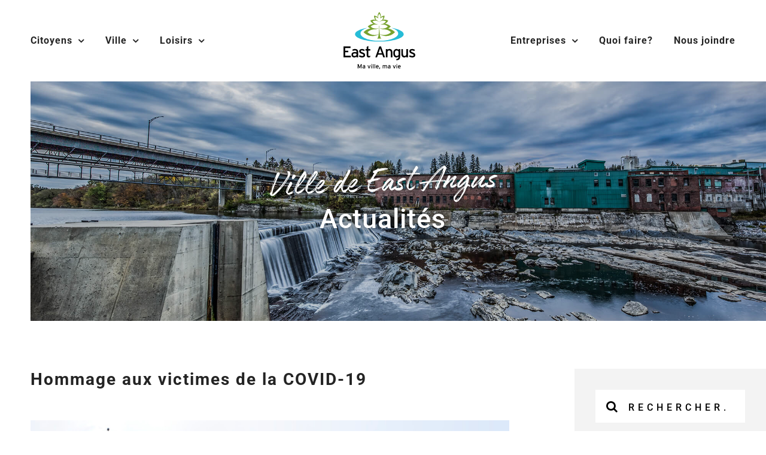

--- FILE ---
content_type: text/html; charset=utf-8
request_url: https://www.google.com/recaptcha/api2/anchor?ar=1&k=6Lew6hMcAAAAAESfoGNXyPxoxDv9VhZMNiObNLJK&co=aHR0cHM6Ly9lYXN0YW5ndXMuY2E6NDQz&hl=en&v=PoyoqOPhxBO7pBk68S4YbpHZ&size=invisible&anchor-ms=20000&execute-ms=30000&cb=3w4kxcdnc12
body_size: 48637
content:
<!DOCTYPE HTML><html dir="ltr" lang="en"><head><meta http-equiv="Content-Type" content="text/html; charset=UTF-8">
<meta http-equiv="X-UA-Compatible" content="IE=edge">
<title>reCAPTCHA</title>
<style type="text/css">
/* cyrillic-ext */
@font-face {
  font-family: 'Roboto';
  font-style: normal;
  font-weight: 400;
  font-stretch: 100%;
  src: url(//fonts.gstatic.com/s/roboto/v48/KFO7CnqEu92Fr1ME7kSn66aGLdTylUAMa3GUBHMdazTgWw.woff2) format('woff2');
  unicode-range: U+0460-052F, U+1C80-1C8A, U+20B4, U+2DE0-2DFF, U+A640-A69F, U+FE2E-FE2F;
}
/* cyrillic */
@font-face {
  font-family: 'Roboto';
  font-style: normal;
  font-weight: 400;
  font-stretch: 100%;
  src: url(//fonts.gstatic.com/s/roboto/v48/KFO7CnqEu92Fr1ME7kSn66aGLdTylUAMa3iUBHMdazTgWw.woff2) format('woff2');
  unicode-range: U+0301, U+0400-045F, U+0490-0491, U+04B0-04B1, U+2116;
}
/* greek-ext */
@font-face {
  font-family: 'Roboto';
  font-style: normal;
  font-weight: 400;
  font-stretch: 100%;
  src: url(//fonts.gstatic.com/s/roboto/v48/KFO7CnqEu92Fr1ME7kSn66aGLdTylUAMa3CUBHMdazTgWw.woff2) format('woff2');
  unicode-range: U+1F00-1FFF;
}
/* greek */
@font-face {
  font-family: 'Roboto';
  font-style: normal;
  font-weight: 400;
  font-stretch: 100%;
  src: url(//fonts.gstatic.com/s/roboto/v48/KFO7CnqEu92Fr1ME7kSn66aGLdTylUAMa3-UBHMdazTgWw.woff2) format('woff2');
  unicode-range: U+0370-0377, U+037A-037F, U+0384-038A, U+038C, U+038E-03A1, U+03A3-03FF;
}
/* math */
@font-face {
  font-family: 'Roboto';
  font-style: normal;
  font-weight: 400;
  font-stretch: 100%;
  src: url(//fonts.gstatic.com/s/roboto/v48/KFO7CnqEu92Fr1ME7kSn66aGLdTylUAMawCUBHMdazTgWw.woff2) format('woff2');
  unicode-range: U+0302-0303, U+0305, U+0307-0308, U+0310, U+0312, U+0315, U+031A, U+0326-0327, U+032C, U+032F-0330, U+0332-0333, U+0338, U+033A, U+0346, U+034D, U+0391-03A1, U+03A3-03A9, U+03B1-03C9, U+03D1, U+03D5-03D6, U+03F0-03F1, U+03F4-03F5, U+2016-2017, U+2034-2038, U+203C, U+2040, U+2043, U+2047, U+2050, U+2057, U+205F, U+2070-2071, U+2074-208E, U+2090-209C, U+20D0-20DC, U+20E1, U+20E5-20EF, U+2100-2112, U+2114-2115, U+2117-2121, U+2123-214F, U+2190, U+2192, U+2194-21AE, U+21B0-21E5, U+21F1-21F2, U+21F4-2211, U+2213-2214, U+2216-22FF, U+2308-230B, U+2310, U+2319, U+231C-2321, U+2336-237A, U+237C, U+2395, U+239B-23B7, U+23D0, U+23DC-23E1, U+2474-2475, U+25AF, U+25B3, U+25B7, U+25BD, U+25C1, U+25CA, U+25CC, U+25FB, U+266D-266F, U+27C0-27FF, U+2900-2AFF, U+2B0E-2B11, U+2B30-2B4C, U+2BFE, U+3030, U+FF5B, U+FF5D, U+1D400-1D7FF, U+1EE00-1EEFF;
}
/* symbols */
@font-face {
  font-family: 'Roboto';
  font-style: normal;
  font-weight: 400;
  font-stretch: 100%;
  src: url(//fonts.gstatic.com/s/roboto/v48/KFO7CnqEu92Fr1ME7kSn66aGLdTylUAMaxKUBHMdazTgWw.woff2) format('woff2');
  unicode-range: U+0001-000C, U+000E-001F, U+007F-009F, U+20DD-20E0, U+20E2-20E4, U+2150-218F, U+2190, U+2192, U+2194-2199, U+21AF, U+21E6-21F0, U+21F3, U+2218-2219, U+2299, U+22C4-22C6, U+2300-243F, U+2440-244A, U+2460-24FF, U+25A0-27BF, U+2800-28FF, U+2921-2922, U+2981, U+29BF, U+29EB, U+2B00-2BFF, U+4DC0-4DFF, U+FFF9-FFFB, U+10140-1018E, U+10190-1019C, U+101A0, U+101D0-101FD, U+102E0-102FB, U+10E60-10E7E, U+1D2C0-1D2D3, U+1D2E0-1D37F, U+1F000-1F0FF, U+1F100-1F1AD, U+1F1E6-1F1FF, U+1F30D-1F30F, U+1F315, U+1F31C, U+1F31E, U+1F320-1F32C, U+1F336, U+1F378, U+1F37D, U+1F382, U+1F393-1F39F, U+1F3A7-1F3A8, U+1F3AC-1F3AF, U+1F3C2, U+1F3C4-1F3C6, U+1F3CA-1F3CE, U+1F3D4-1F3E0, U+1F3ED, U+1F3F1-1F3F3, U+1F3F5-1F3F7, U+1F408, U+1F415, U+1F41F, U+1F426, U+1F43F, U+1F441-1F442, U+1F444, U+1F446-1F449, U+1F44C-1F44E, U+1F453, U+1F46A, U+1F47D, U+1F4A3, U+1F4B0, U+1F4B3, U+1F4B9, U+1F4BB, U+1F4BF, U+1F4C8-1F4CB, U+1F4D6, U+1F4DA, U+1F4DF, U+1F4E3-1F4E6, U+1F4EA-1F4ED, U+1F4F7, U+1F4F9-1F4FB, U+1F4FD-1F4FE, U+1F503, U+1F507-1F50B, U+1F50D, U+1F512-1F513, U+1F53E-1F54A, U+1F54F-1F5FA, U+1F610, U+1F650-1F67F, U+1F687, U+1F68D, U+1F691, U+1F694, U+1F698, U+1F6AD, U+1F6B2, U+1F6B9-1F6BA, U+1F6BC, U+1F6C6-1F6CF, U+1F6D3-1F6D7, U+1F6E0-1F6EA, U+1F6F0-1F6F3, U+1F6F7-1F6FC, U+1F700-1F7FF, U+1F800-1F80B, U+1F810-1F847, U+1F850-1F859, U+1F860-1F887, U+1F890-1F8AD, U+1F8B0-1F8BB, U+1F8C0-1F8C1, U+1F900-1F90B, U+1F93B, U+1F946, U+1F984, U+1F996, U+1F9E9, U+1FA00-1FA6F, U+1FA70-1FA7C, U+1FA80-1FA89, U+1FA8F-1FAC6, U+1FACE-1FADC, U+1FADF-1FAE9, U+1FAF0-1FAF8, U+1FB00-1FBFF;
}
/* vietnamese */
@font-face {
  font-family: 'Roboto';
  font-style: normal;
  font-weight: 400;
  font-stretch: 100%;
  src: url(//fonts.gstatic.com/s/roboto/v48/KFO7CnqEu92Fr1ME7kSn66aGLdTylUAMa3OUBHMdazTgWw.woff2) format('woff2');
  unicode-range: U+0102-0103, U+0110-0111, U+0128-0129, U+0168-0169, U+01A0-01A1, U+01AF-01B0, U+0300-0301, U+0303-0304, U+0308-0309, U+0323, U+0329, U+1EA0-1EF9, U+20AB;
}
/* latin-ext */
@font-face {
  font-family: 'Roboto';
  font-style: normal;
  font-weight: 400;
  font-stretch: 100%;
  src: url(//fonts.gstatic.com/s/roboto/v48/KFO7CnqEu92Fr1ME7kSn66aGLdTylUAMa3KUBHMdazTgWw.woff2) format('woff2');
  unicode-range: U+0100-02BA, U+02BD-02C5, U+02C7-02CC, U+02CE-02D7, U+02DD-02FF, U+0304, U+0308, U+0329, U+1D00-1DBF, U+1E00-1E9F, U+1EF2-1EFF, U+2020, U+20A0-20AB, U+20AD-20C0, U+2113, U+2C60-2C7F, U+A720-A7FF;
}
/* latin */
@font-face {
  font-family: 'Roboto';
  font-style: normal;
  font-weight: 400;
  font-stretch: 100%;
  src: url(//fonts.gstatic.com/s/roboto/v48/KFO7CnqEu92Fr1ME7kSn66aGLdTylUAMa3yUBHMdazQ.woff2) format('woff2');
  unicode-range: U+0000-00FF, U+0131, U+0152-0153, U+02BB-02BC, U+02C6, U+02DA, U+02DC, U+0304, U+0308, U+0329, U+2000-206F, U+20AC, U+2122, U+2191, U+2193, U+2212, U+2215, U+FEFF, U+FFFD;
}
/* cyrillic-ext */
@font-face {
  font-family: 'Roboto';
  font-style: normal;
  font-weight: 500;
  font-stretch: 100%;
  src: url(//fonts.gstatic.com/s/roboto/v48/KFO7CnqEu92Fr1ME7kSn66aGLdTylUAMa3GUBHMdazTgWw.woff2) format('woff2');
  unicode-range: U+0460-052F, U+1C80-1C8A, U+20B4, U+2DE0-2DFF, U+A640-A69F, U+FE2E-FE2F;
}
/* cyrillic */
@font-face {
  font-family: 'Roboto';
  font-style: normal;
  font-weight: 500;
  font-stretch: 100%;
  src: url(//fonts.gstatic.com/s/roboto/v48/KFO7CnqEu92Fr1ME7kSn66aGLdTylUAMa3iUBHMdazTgWw.woff2) format('woff2');
  unicode-range: U+0301, U+0400-045F, U+0490-0491, U+04B0-04B1, U+2116;
}
/* greek-ext */
@font-face {
  font-family: 'Roboto';
  font-style: normal;
  font-weight: 500;
  font-stretch: 100%;
  src: url(//fonts.gstatic.com/s/roboto/v48/KFO7CnqEu92Fr1ME7kSn66aGLdTylUAMa3CUBHMdazTgWw.woff2) format('woff2');
  unicode-range: U+1F00-1FFF;
}
/* greek */
@font-face {
  font-family: 'Roboto';
  font-style: normal;
  font-weight: 500;
  font-stretch: 100%;
  src: url(//fonts.gstatic.com/s/roboto/v48/KFO7CnqEu92Fr1ME7kSn66aGLdTylUAMa3-UBHMdazTgWw.woff2) format('woff2');
  unicode-range: U+0370-0377, U+037A-037F, U+0384-038A, U+038C, U+038E-03A1, U+03A3-03FF;
}
/* math */
@font-face {
  font-family: 'Roboto';
  font-style: normal;
  font-weight: 500;
  font-stretch: 100%;
  src: url(//fonts.gstatic.com/s/roboto/v48/KFO7CnqEu92Fr1ME7kSn66aGLdTylUAMawCUBHMdazTgWw.woff2) format('woff2');
  unicode-range: U+0302-0303, U+0305, U+0307-0308, U+0310, U+0312, U+0315, U+031A, U+0326-0327, U+032C, U+032F-0330, U+0332-0333, U+0338, U+033A, U+0346, U+034D, U+0391-03A1, U+03A3-03A9, U+03B1-03C9, U+03D1, U+03D5-03D6, U+03F0-03F1, U+03F4-03F5, U+2016-2017, U+2034-2038, U+203C, U+2040, U+2043, U+2047, U+2050, U+2057, U+205F, U+2070-2071, U+2074-208E, U+2090-209C, U+20D0-20DC, U+20E1, U+20E5-20EF, U+2100-2112, U+2114-2115, U+2117-2121, U+2123-214F, U+2190, U+2192, U+2194-21AE, U+21B0-21E5, U+21F1-21F2, U+21F4-2211, U+2213-2214, U+2216-22FF, U+2308-230B, U+2310, U+2319, U+231C-2321, U+2336-237A, U+237C, U+2395, U+239B-23B7, U+23D0, U+23DC-23E1, U+2474-2475, U+25AF, U+25B3, U+25B7, U+25BD, U+25C1, U+25CA, U+25CC, U+25FB, U+266D-266F, U+27C0-27FF, U+2900-2AFF, U+2B0E-2B11, U+2B30-2B4C, U+2BFE, U+3030, U+FF5B, U+FF5D, U+1D400-1D7FF, U+1EE00-1EEFF;
}
/* symbols */
@font-face {
  font-family: 'Roboto';
  font-style: normal;
  font-weight: 500;
  font-stretch: 100%;
  src: url(//fonts.gstatic.com/s/roboto/v48/KFO7CnqEu92Fr1ME7kSn66aGLdTylUAMaxKUBHMdazTgWw.woff2) format('woff2');
  unicode-range: U+0001-000C, U+000E-001F, U+007F-009F, U+20DD-20E0, U+20E2-20E4, U+2150-218F, U+2190, U+2192, U+2194-2199, U+21AF, U+21E6-21F0, U+21F3, U+2218-2219, U+2299, U+22C4-22C6, U+2300-243F, U+2440-244A, U+2460-24FF, U+25A0-27BF, U+2800-28FF, U+2921-2922, U+2981, U+29BF, U+29EB, U+2B00-2BFF, U+4DC0-4DFF, U+FFF9-FFFB, U+10140-1018E, U+10190-1019C, U+101A0, U+101D0-101FD, U+102E0-102FB, U+10E60-10E7E, U+1D2C0-1D2D3, U+1D2E0-1D37F, U+1F000-1F0FF, U+1F100-1F1AD, U+1F1E6-1F1FF, U+1F30D-1F30F, U+1F315, U+1F31C, U+1F31E, U+1F320-1F32C, U+1F336, U+1F378, U+1F37D, U+1F382, U+1F393-1F39F, U+1F3A7-1F3A8, U+1F3AC-1F3AF, U+1F3C2, U+1F3C4-1F3C6, U+1F3CA-1F3CE, U+1F3D4-1F3E0, U+1F3ED, U+1F3F1-1F3F3, U+1F3F5-1F3F7, U+1F408, U+1F415, U+1F41F, U+1F426, U+1F43F, U+1F441-1F442, U+1F444, U+1F446-1F449, U+1F44C-1F44E, U+1F453, U+1F46A, U+1F47D, U+1F4A3, U+1F4B0, U+1F4B3, U+1F4B9, U+1F4BB, U+1F4BF, U+1F4C8-1F4CB, U+1F4D6, U+1F4DA, U+1F4DF, U+1F4E3-1F4E6, U+1F4EA-1F4ED, U+1F4F7, U+1F4F9-1F4FB, U+1F4FD-1F4FE, U+1F503, U+1F507-1F50B, U+1F50D, U+1F512-1F513, U+1F53E-1F54A, U+1F54F-1F5FA, U+1F610, U+1F650-1F67F, U+1F687, U+1F68D, U+1F691, U+1F694, U+1F698, U+1F6AD, U+1F6B2, U+1F6B9-1F6BA, U+1F6BC, U+1F6C6-1F6CF, U+1F6D3-1F6D7, U+1F6E0-1F6EA, U+1F6F0-1F6F3, U+1F6F7-1F6FC, U+1F700-1F7FF, U+1F800-1F80B, U+1F810-1F847, U+1F850-1F859, U+1F860-1F887, U+1F890-1F8AD, U+1F8B0-1F8BB, U+1F8C0-1F8C1, U+1F900-1F90B, U+1F93B, U+1F946, U+1F984, U+1F996, U+1F9E9, U+1FA00-1FA6F, U+1FA70-1FA7C, U+1FA80-1FA89, U+1FA8F-1FAC6, U+1FACE-1FADC, U+1FADF-1FAE9, U+1FAF0-1FAF8, U+1FB00-1FBFF;
}
/* vietnamese */
@font-face {
  font-family: 'Roboto';
  font-style: normal;
  font-weight: 500;
  font-stretch: 100%;
  src: url(//fonts.gstatic.com/s/roboto/v48/KFO7CnqEu92Fr1ME7kSn66aGLdTylUAMa3OUBHMdazTgWw.woff2) format('woff2');
  unicode-range: U+0102-0103, U+0110-0111, U+0128-0129, U+0168-0169, U+01A0-01A1, U+01AF-01B0, U+0300-0301, U+0303-0304, U+0308-0309, U+0323, U+0329, U+1EA0-1EF9, U+20AB;
}
/* latin-ext */
@font-face {
  font-family: 'Roboto';
  font-style: normal;
  font-weight: 500;
  font-stretch: 100%;
  src: url(//fonts.gstatic.com/s/roboto/v48/KFO7CnqEu92Fr1ME7kSn66aGLdTylUAMa3KUBHMdazTgWw.woff2) format('woff2');
  unicode-range: U+0100-02BA, U+02BD-02C5, U+02C7-02CC, U+02CE-02D7, U+02DD-02FF, U+0304, U+0308, U+0329, U+1D00-1DBF, U+1E00-1E9F, U+1EF2-1EFF, U+2020, U+20A0-20AB, U+20AD-20C0, U+2113, U+2C60-2C7F, U+A720-A7FF;
}
/* latin */
@font-face {
  font-family: 'Roboto';
  font-style: normal;
  font-weight: 500;
  font-stretch: 100%;
  src: url(//fonts.gstatic.com/s/roboto/v48/KFO7CnqEu92Fr1ME7kSn66aGLdTylUAMa3yUBHMdazQ.woff2) format('woff2');
  unicode-range: U+0000-00FF, U+0131, U+0152-0153, U+02BB-02BC, U+02C6, U+02DA, U+02DC, U+0304, U+0308, U+0329, U+2000-206F, U+20AC, U+2122, U+2191, U+2193, U+2212, U+2215, U+FEFF, U+FFFD;
}
/* cyrillic-ext */
@font-face {
  font-family: 'Roboto';
  font-style: normal;
  font-weight: 900;
  font-stretch: 100%;
  src: url(//fonts.gstatic.com/s/roboto/v48/KFO7CnqEu92Fr1ME7kSn66aGLdTylUAMa3GUBHMdazTgWw.woff2) format('woff2');
  unicode-range: U+0460-052F, U+1C80-1C8A, U+20B4, U+2DE0-2DFF, U+A640-A69F, U+FE2E-FE2F;
}
/* cyrillic */
@font-face {
  font-family: 'Roboto';
  font-style: normal;
  font-weight: 900;
  font-stretch: 100%;
  src: url(//fonts.gstatic.com/s/roboto/v48/KFO7CnqEu92Fr1ME7kSn66aGLdTylUAMa3iUBHMdazTgWw.woff2) format('woff2');
  unicode-range: U+0301, U+0400-045F, U+0490-0491, U+04B0-04B1, U+2116;
}
/* greek-ext */
@font-face {
  font-family: 'Roboto';
  font-style: normal;
  font-weight: 900;
  font-stretch: 100%;
  src: url(//fonts.gstatic.com/s/roboto/v48/KFO7CnqEu92Fr1ME7kSn66aGLdTylUAMa3CUBHMdazTgWw.woff2) format('woff2');
  unicode-range: U+1F00-1FFF;
}
/* greek */
@font-face {
  font-family: 'Roboto';
  font-style: normal;
  font-weight: 900;
  font-stretch: 100%;
  src: url(//fonts.gstatic.com/s/roboto/v48/KFO7CnqEu92Fr1ME7kSn66aGLdTylUAMa3-UBHMdazTgWw.woff2) format('woff2');
  unicode-range: U+0370-0377, U+037A-037F, U+0384-038A, U+038C, U+038E-03A1, U+03A3-03FF;
}
/* math */
@font-face {
  font-family: 'Roboto';
  font-style: normal;
  font-weight: 900;
  font-stretch: 100%;
  src: url(//fonts.gstatic.com/s/roboto/v48/KFO7CnqEu92Fr1ME7kSn66aGLdTylUAMawCUBHMdazTgWw.woff2) format('woff2');
  unicode-range: U+0302-0303, U+0305, U+0307-0308, U+0310, U+0312, U+0315, U+031A, U+0326-0327, U+032C, U+032F-0330, U+0332-0333, U+0338, U+033A, U+0346, U+034D, U+0391-03A1, U+03A3-03A9, U+03B1-03C9, U+03D1, U+03D5-03D6, U+03F0-03F1, U+03F4-03F5, U+2016-2017, U+2034-2038, U+203C, U+2040, U+2043, U+2047, U+2050, U+2057, U+205F, U+2070-2071, U+2074-208E, U+2090-209C, U+20D0-20DC, U+20E1, U+20E5-20EF, U+2100-2112, U+2114-2115, U+2117-2121, U+2123-214F, U+2190, U+2192, U+2194-21AE, U+21B0-21E5, U+21F1-21F2, U+21F4-2211, U+2213-2214, U+2216-22FF, U+2308-230B, U+2310, U+2319, U+231C-2321, U+2336-237A, U+237C, U+2395, U+239B-23B7, U+23D0, U+23DC-23E1, U+2474-2475, U+25AF, U+25B3, U+25B7, U+25BD, U+25C1, U+25CA, U+25CC, U+25FB, U+266D-266F, U+27C0-27FF, U+2900-2AFF, U+2B0E-2B11, U+2B30-2B4C, U+2BFE, U+3030, U+FF5B, U+FF5D, U+1D400-1D7FF, U+1EE00-1EEFF;
}
/* symbols */
@font-face {
  font-family: 'Roboto';
  font-style: normal;
  font-weight: 900;
  font-stretch: 100%;
  src: url(//fonts.gstatic.com/s/roboto/v48/KFO7CnqEu92Fr1ME7kSn66aGLdTylUAMaxKUBHMdazTgWw.woff2) format('woff2');
  unicode-range: U+0001-000C, U+000E-001F, U+007F-009F, U+20DD-20E0, U+20E2-20E4, U+2150-218F, U+2190, U+2192, U+2194-2199, U+21AF, U+21E6-21F0, U+21F3, U+2218-2219, U+2299, U+22C4-22C6, U+2300-243F, U+2440-244A, U+2460-24FF, U+25A0-27BF, U+2800-28FF, U+2921-2922, U+2981, U+29BF, U+29EB, U+2B00-2BFF, U+4DC0-4DFF, U+FFF9-FFFB, U+10140-1018E, U+10190-1019C, U+101A0, U+101D0-101FD, U+102E0-102FB, U+10E60-10E7E, U+1D2C0-1D2D3, U+1D2E0-1D37F, U+1F000-1F0FF, U+1F100-1F1AD, U+1F1E6-1F1FF, U+1F30D-1F30F, U+1F315, U+1F31C, U+1F31E, U+1F320-1F32C, U+1F336, U+1F378, U+1F37D, U+1F382, U+1F393-1F39F, U+1F3A7-1F3A8, U+1F3AC-1F3AF, U+1F3C2, U+1F3C4-1F3C6, U+1F3CA-1F3CE, U+1F3D4-1F3E0, U+1F3ED, U+1F3F1-1F3F3, U+1F3F5-1F3F7, U+1F408, U+1F415, U+1F41F, U+1F426, U+1F43F, U+1F441-1F442, U+1F444, U+1F446-1F449, U+1F44C-1F44E, U+1F453, U+1F46A, U+1F47D, U+1F4A3, U+1F4B0, U+1F4B3, U+1F4B9, U+1F4BB, U+1F4BF, U+1F4C8-1F4CB, U+1F4D6, U+1F4DA, U+1F4DF, U+1F4E3-1F4E6, U+1F4EA-1F4ED, U+1F4F7, U+1F4F9-1F4FB, U+1F4FD-1F4FE, U+1F503, U+1F507-1F50B, U+1F50D, U+1F512-1F513, U+1F53E-1F54A, U+1F54F-1F5FA, U+1F610, U+1F650-1F67F, U+1F687, U+1F68D, U+1F691, U+1F694, U+1F698, U+1F6AD, U+1F6B2, U+1F6B9-1F6BA, U+1F6BC, U+1F6C6-1F6CF, U+1F6D3-1F6D7, U+1F6E0-1F6EA, U+1F6F0-1F6F3, U+1F6F7-1F6FC, U+1F700-1F7FF, U+1F800-1F80B, U+1F810-1F847, U+1F850-1F859, U+1F860-1F887, U+1F890-1F8AD, U+1F8B0-1F8BB, U+1F8C0-1F8C1, U+1F900-1F90B, U+1F93B, U+1F946, U+1F984, U+1F996, U+1F9E9, U+1FA00-1FA6F, U+1FA70-1FA7C, U+1FA80-1FA89, U+1FA8F-1FAC6, U+1FACE-1FADC, U+1FADF-1FAE9, U+1FAF0-1FAF8, U+1FB00-1FBFF;
}
/* vietnamese */
@font-face {
  font-family: 'Roboto';
  font-style: normal;
  font-weight: 900;
  font-stretch: 100%;
  src: url(//fonts.gstatic.com/s/roboto/v48/KFO7CnqEu92Fr1ME7kSn66aGLdTylUAMa3OUBHMdazTgWw.woff2) format('woff2');
  unicode-range: U+0102-0103, U+0110-0111, U+0128-0129, U+0168-0169, U+01A0-01A1, U+01AF-01B0, U+0300-0301, U+0303-0304, U+0308-0309, U+0323, U+0329, U+1EA0-1EF9, U+20AB;
}
/* latin-ext */
@font-face {
  font-family: 'Roboto';
  font-style: normal;
  font-weight: 900;
  font-stretch: 100%;
  src: url(//fonts.gstatic.com/s/roboto/v48/KFO7CnqEu92Fr1ME7kSn66aGLdTylUAMa3KUBHMdazTgWw.woff2) format('woff2');
  unicode-range: U+0100-02BA, U+02BD-02C5, U+02C7-02CC, U+02CE-02D7, U+02DD-02FF, U+0304, U+0308, U+0329, U+1D00-1DBF, U+1E00-1E9F, U+1EF2-1EFF, U+2020, U+20A0-20AB, U+20AD-20C0, U+2113, U+2C60-2C7F, U+A720-A7FF;
}
/* latin */
@font-face {
  font-family: 'Roboto';
  font-style: normal;
  font-weight: 900;
  font-stretch: 100%;
  src: url(//fonts.gstatic.com/s/roboto/v48/KFO7CnqEu92Fr1ME7kSn66aGLdTylUAMa3yUBHMdazQ.woff2) format('woff2');
  unicode-range: U+0000-00FF, U+0131, U+0152-0153, U+02BB-02BC, U+02C6, U+02DA, U+02DC, U+0304, U+0308, U+0329, U+2000-206F, U+20AC, U+2122, U+2191, U+2193, U+2212, U+2215, U+FEFF, U+FFFD;
}

</style>
<link rel="stylesheet" type="text/css" href="https://www.gstatic.com/recaptcha/releases/PoyoqOPhxBO7pBk68S4YbpHZ/styles__ltr.css">
<script nonce="6bR0mDq-DMGk7KBwCYICzQ" type="text/javascript">window['__recaptcha_api'] = 'https://www.google.com/recaptcha/api2/';</script>
<script type="text/javascript" src="https://www.gstatic.com/recaptcha/releases/PoyoqOPhxBO7pBk68S4YbpHZ/recaptcha__en.js" nonce="6bR0mDq-DMGk7KBwCYICzQ">
      
    </script></head>
<body><div id="rc-anchor-alert" class="rc-anchor-alert"></div>
<input type="hidden" id="recaptcha-token" value="[base64]">
<script type="text/javascript" nonce="6bR0mDq-DMGk7KBwCYICzQ">
      recaptcha.anchor.Main.init("[\x22ainput\x22,[\x22bgdata\x22,\x22\x22,\[base64]/[base64]/[base64]/[base64]/[base64]/UltsKytdPUU6KEU8MjA0OD9SW2wrK109RT4+NnwxOTI6KChFJjY0NTEyKT09NTUyOTYmJk0rMTxjLmxlbmd0aCYmKGMuY2hhckNvZGVBdChNKzEpJjY0NTEyKT09NTYzMjA/[base64]/[base64]/[base64]/[base64]/[base64]/[base64]/[base64]\x22,\[base64]\x22,\x22ScK6N8KQw65eM2UJw4DCol/Cu8ObeEPDt0TCq24Dw4TDtD1xGsKbwpzCnGfCvR5aw5EPwqPCrkvCpxLDq2LDssKeMcOZw5FBTMOUJ1jDicOmw5vDvFAYIsOAwojDtWzCnlBqJ8KXU17DnsKZfirCszzDocKUD8OqwqBFAS3ClyrCujp0w5rDjFXDrMOawrIALhpvSj9GNg4yCMO6w5svVXbDh8OGw7/[base64]/Cglg6GWIJwrJkTsKpXsOoKnJrfMO+KS7DuG3Crwk6AgB/f8OSw7LClHN2w6gELlckwphpfE/ChjHCh8OATE9EZsOrOcOfwo03wrjCp8KgR0R5w4zCiEJuwo0lJsOFeDcudgYpT8Kww4vDosOpwprCmsObw7NFwpR5SgXDtMKmUVXCnw9RwqFrTsKDwqjCn8Kiw6bDkMO8w4YGwosPw73DrMKFJ8KewpjDq1xZcHDCjsOmw6Bsw5kcwq4Awr/CjgUMThJDHkxCRMOiAcO+b8K5wovCj8KZd8OSw554wpV3w7smKAvCuxIAXzTCpAzCvcKxw7jChn1GZsOnw6nCssKCW8Onw5XCjlFow7XCv3AJw6FdIcKpM0TCs3VsaMOmLsK3PsKuw70Xwr8VfsOdw7HCrMOeQ1jDmMKdw6HCiMKmw7dnwq05WVk/[base64]/Cqx/CplwYKXXCl8KyGntXdUt8w4HDpcOPDsOAw6ssw58FImNncMK2RsKww6LDmsKtLcKFwowuwrDDtwjDj8Oqw5jDuGQLw7cgw4jDtMK8JEYTF8OKIMK+f8Ovwqtmw78PAznDkFcwTsKlwqUxwoDDpxjCjRLDuTjClsOLwofCrsO+eR8QW8OTw6DDkMOTw4/Cq8OQBHzCnm/Dn8OvdsK6w7VhwrHCrsO7wp5Qw6VTZz0Ew7fCjMOeBsOyw51Iwq7Dl2fChyTCuMO4w6HDgcOeZcKSwoY0wqjCu8Oxwo5wwpHDrCjDvBjDnHwIwqTCj0DCrDZWRsKzTsOAw7RNw53DvsOEUMKyLV9tesODw57DqMOvw63Dt8KBw57CiMOsJcKIeC/[base64]/UCV2ch3CmBXCosKVwrfDgjZDwovDhcKYEsKCM8OKfMK3wpHDhVnDoMOyw7dZwpBCwr/CiAnCmCceH8Omw5PCrsKLw5FRaMOvwrzDs8OcASPDmS3CpAnDt2kjThTDm8Obwod/M2DDvVR/[base64]/w7VrQlRpwoTDgQDCvsK6w7PCicKpFMOYwqjCvBspw53CiiMxw4TDjnAqw7IwwovDtCI+wrViwp7Cl8Oha2XDmXHCjTXCiCIaw7/CiWzDoBvDoGLCt8Kqw4DCpFsRQsOowp/DnjpTwqjDnTnCryDDtsKUf8KEfkLCk8ONw7HCsWvDjAQLwrxPwrbDocKbIMKBUMO5LcOHw7J4w5R2w4cbwqQpw57DsU/[base64]/Cq1dTwoVUOyTDtCHCpMOKwqzCjgXDo1TCr8K4w47Dn8KEwo3DvSUqYcK8SMK4PwvDuB/DhEzClcOAWBjCmC1vwop5w7DCrMKVCntjwogVw4PCo0rDhX3DqxbDi8OFUyzCvEcIFn0vw5Jcw5TCq8O5Xjt8w7gUQnoGSHE/ER/[base64]/YgFnwozCmWrCpsKAwpwbPcKLwqHDi8KvAC/DgsKCQFLCgDwkwqLDvwY5w4QKwrp3w48+w6TDnMOQFMO3w7YPZkssA8OVw45iw5IgdzMeBzbDiHrCkENMw4LDuQRhNn0fw5Acw7TDmcOUdsKWw6nDq8OoNsOnLcK5w44gwqDDn31GwrYCwq9lG8KWw77CoMOgPkDCjcOuw5oDLMK9w6XDlMObOsKAwrJfRm/DlhwXw7/CtxbDrcO/AMO8OzVDw4HCqX5hwrF/YMKWHHXDqsKpw6Mrwq3CrcK6WsKgwqxFO8OCesOXw5tLw7Nfw6bCr8K+w7khw7DDtsOdwq/DmMKZEMOsw6sudlBUbcK0RmXDvFTCuCnDgsOge1cKwolWw502w5vCtgRAwrrCusKHwqUBAMO/[base64]/H8O8w4XCg251GcKlw64rK8OAw4ZPwrNhJE9Tw77Cj8OywpIBUsONw5DDjSlEYMOvw6U2G8K9wr5RWsOawpfClzXCjMOKS8OfM3TDnQU/w7jCjEDDnmQBwrtXVRQoVWNWwpxqZR8yw4zDtQ8WEcOlXMKRJyp9EUXDh8KawqVDwp/DmHwwwpvCsDRTLMKTVMKYT0jCkE/[base64]/CvAJUwoU+wpDCnyfDtSQrw5rDunbChxzCocO1w4IbHQcpw5hlP8KAfsKEw4vCiGbCny3CnS3DvsOIw4/Dg8K6RsO0EcOxw6Z+wrElFHkXbsOFDsKGwqwQfFhKG34aTsKpHlx8UCzDmcKswoIlwrUPChnDucOfdMOfKcKkw6XDssKyPypzw7PCvglTwotkDcKGdcKTwoHCv2TCtsOpecO5w7VHTiTDosOGw6dEw4Exw4jCp8O9SMKZbQNRZ8K/w4/CssOgw6w+aMOSw7nCs8KjW0JtbsKqw705wrg4T8OLw5QAw6kWVMOEw58hwqV+XcOZwpdpw4XDny/DtwXCu8Kqw6k7wofDnzzDnEtxSMOpwq9vwoTCjcKVw5jCnj/Dl8Kkw4lAbBHCs8OJwqvCgX7DncO6wq/CmBTClsKPIcOlQG0rOXDDkQPDrcOGXsKpAcK0eGJASR5Cw4pAw7vCscKpa8OnEsKgw7l+QztEwq9GIxHDsRFHRnHChBnCkMKLwrXDr8O9w5tbDGLDlcKAw7PDi0ALwoEeMMKZw5/DtB7CiwdoHMOHw7I5JgcsB8O+csKQHG/ChRbDnykqw4vCv35+w4DDhA5rw7nDhRUqdSU5FU/CvcKZDTJOccKOITwDwo5dLC8mZX58EX07w6LDmsKrwqrDmmnDoypbwr5/w7DChEPCmcOrw7kyRgQIPcOlw6fDqksvw7/CjcKeVHPDisO5E8Kqw60MwofDhEAcCRsLJU/CtRJ8KsO1wq4iwqxQwohpwo7CjMKdwpsqcAM8J8KMw7RUScK8d8OsDjjDnBgAwojCuwTDj8KtRDLDjMOjwp7DtX8zwrrCr8KlfcOEwrnDgFAOByHCnsKpwrnCpMKWPHRfdxcmTcKMwpTCt8Kow5DCtnjDkQ/[base64]/[base64]/DnWM/d1UzwojCgMOgw6bCksKTaMOoIMKnemdJw6Z5wq3Dm2s/[base64]/CnsK1UXAOTgFyw5RUwoZCV8OVUsK/[base64]/DlMKjwpAObz3DrMOsw5nDkMOrwrDChDtbwqhMw7zCgDDDqsOtP2lpOjJGw4NDbMKqw4p0fVfDnMKRwoXDi0MJB8OoBMKgw6Aow4hSAsK3NRvDnggzXMOSw4hww4oEZF9LwoE0RVbCqC/DgcKkwoYRVsO5KV/CocOJwpDDoCPCjsOYw6DCi8OJecOUJVPCisKhw6PCgR0iPWTDoF7DtzzDucKwS1tvA8ONPMOSa1EnGhQ5w7dDfFXChm1oJnxaOMKKXT3Cp8O9wp/DmhoaD8OSQT/CrQDDlcK+I29GwrpAH0TCmEQZw57DlDTDrcKAWBnCsMKHw6o2BMK1J8O5f2LCohYiwqPDjjnCjcK+w7nDjsKJNmlmwoFfw5IDKcOYI8OlwpHCrkdPw6LDtR9Hw5DDlW7CoUNnwr4lYsO5Z8Kbwo4RKB/Ckgg1LsOLDUvCgcKTw78dwpFZw6o/woTDisK3w4LCn0DDgnpPGcOVU3tCOFfDvGJMwq/ChBPDsMO3HwQFw6U8I0d/w5/Ck8K0DUvCk2swVsOpMsKGDcKxWMONwpBuwp7CvScPYzPDnmDCqSPClHlqCcKjw54cHMOfI18JwpDDpcKLOlhJd8OCJsKFwqzClSDCkyAsN38iwobCm0zDoDLDgnZxWxtXw6DCpEzDrMOpw70vw5B1cnhrw5JmEmdqDcOPw5QZwpERw7YHwqnDo8KMw7PDjxvDuX/[base64]/CvSvCtVBbwoTCm8ORwp9Fw7nDt8O6YykZUsKYfsKgwq90EcOhw5pCEnA5w6/DmH0RbsOjdsKxFcOiwocwXcKvw7XCpyUUJh4KesOWAcKVw7Q4M1XCq00gMMOGwoTDiVrDtRJUwq3Dri3Cn8K3w6nDtBAceF5wE8O+wo8lD8KswobDqcKjwoXDvj8/wpJRXlogRMOAwojDqVMKVcKGwpLCsm5nGznCsTMxSsOjPMKxSBHDjMOdbMK5wpQ5wpnDkyvDug1CJTRCKknCscOADlPDh8KXDMKNBXVBccK/[base64]/[base64]/PMOJRFbCnMKHw5HDnMKgbHvDik8Rc8OfElzDjMOvw6QDw5BNAjMKZcOleMOow43DtcKSwrXCscO6wozClVDDisKUw4ZwJmPCjEHCt8KUcsOow4bClUxaw53CshQDwq/[base64]/[base64]/CncOYw49Cwrpqw7rDgMOsw7EUYhzCliYCwoQbwqvCrsO4wpwVIlRRwoZpw6/[base64]/DghVnwqgDAcKHwoHDn8OHGcKqe8OvbwPCqsKNdsO3w6plw5lwFHxbVcKlwpfCqETDq2zDnW7DmsO9wqVcwoR3wqbCj0FtEnhyw7xVLXLDsA4kZl/[base64]/[base64]/[base64]/CmlXDiVw8w7tgwosGw47Cv1zCj8K/[base64]/PcKaw7hYBsOpw5jDiR5+w6DDsMKefcKhw740wogkw6TCmMOTZ8Kpwolmw73DlMOOBX/DqlZuw7jCo8OeWA/DhyTDosKuFMO0ZijDkcKTT8O1AhMcwow6EsKrV2Akwps3VTtCwqIlwpgMJ8KAGMOVw793QX7DmUfCvAU3wrTDssK2wqlQeMKCw7fDtQXDrQnCnGUfMsKNw77DpDfCscOyOcKFHcKgw60fw75LP0xQPE/DgMO4Fz3DrcO8wpHCo8KtERYwUcKEwqNawrnCu0QEawZNw6QCw4YfY09QdMObw5tqQVjCqmTCsig1wo/DisOSw4sNw6/CgCZGw5vChMKBSsO0HEMWTloLw5DDtQnDvmhgTz7DgMO4b8K+w7cuwoV3PcKSwp7Ds1/DhzVGwp9yV8KUdsOvw6DCg0EZwrwgXFfDlMKMwqzCg3PCqsOowrtnw64RF0nCr2whaFbCnnXCicKXBMOUK8KgwpLCv8O0wp12MsOJwo9ce1PDvcKlNhbCpT9HJV/[base64]/CgMKgTMK6CMKNw6I7w63CpxBOwoLClMK6fsK4CF/DncKPwodUSxDCnMKQTU9DwooLK8Okw7VtwpPCngvCglfCtx3DgsK1HsKLwr/[base64]/Dt8KCZzMVEActZhUbBMKaw4rCjgJPUsO8w7E8IsKYYAzCjcOfwoHCqMOnwplqOUAPIXpsUTtMdMOOw4FkKDzCl8OTIcOCw75TXHrDkAfCuXbCt8KKwoTDvndgalAow79NKTfDjl5Nw5oCJ8K5wrTDvmDChMKgw7djwonDqsKhasK/PGnCjMOnw7vDvcOCasOMw5XCo8Krw74jwpo4w6gywrvCr8OGw7UkwofDscKgw4PCmjhfQsOrZcOlSm/DnUk9w4vCoHE4w6nDsS9twpgew4XCvgbDqjhVCsKTwpF5EMOqHsKTNcKnwpMuw7XCnhXCgcOHPm0eL3bDlwHCpzBKwpx/SMOlCWN/McOXwrbCn1N2wotAwoLCtFFjw4HDtWQ1fQ7CncOXw51kVsOcwoTCp8OGwqxdCX3DtyUxAmklKcObN2F+dkfDvcOJc2BvPxYUwofChcOCwq/CnsOJQmIIDMKGwr8Owrg5w4vDmcKMMQ3DpzUsWcOldDnCj8K+DDPDjMO3CMKQw41Twp7DmDzCmH/[base64]/DqR3DrMOwDiZvOcK0MsKTwp4jWwbDrlTCh2Uvw4EEYlvDr8O+wrTDoR7DlcO5O8OCw6k4MhldLR/DugJew6nDhsOqFmXDtcKeKjJUFsOyw5jDoMKJw5/ChjTCr8OgJXPCisKgwoY8wr7CmDXCtMOHKMO7w6oFPWMywovCm1JqPR/CiihqTFoyw64Gwq/DscOcw6sGOGIiOxV9wpbDnWzChUgTM8K6ICTDmcO3RBbDigbDssKYdBpiWcKnw5/Dg3Q/[base64]/DhzXDpStcw6UEw4DCmTxWw6nCsjZzP2zCgiZIS03DhgAOw6LCu8OnFMOLwoTCl8K8KsO2AMKcw6VTw6FNwoTCvRbChyUQworCkiYVwrbCn3XDmMOGH8KgfXdYRsK4CGBbwonCtMOWwr5WbcK8BXfDiTPCjTHCvMK2PTB+S8Ktw4PCoAvCncO/wo/DmzwRD2rDk8Kkw73Di8KswpzCuisbwoLCk8O9wolAw4V0wp0TPUl+w5zDjsK/WgvDoMO7BRHDr2HCkcOPE0wwwp8iwowcwpVCwovDsz0lw6RUMcOdw6Ybwr3DtztgS8Ogwr3DuMO7IMOhb1Z/dnYSfi7CjMO4bcO5EMORw64udcOoAcOeT8K9PsOTwqfChAvDujt8cAXCrsKDZzHDnMOOw7TCg8OAfy3DgcO2Qi1dXkjCsUFvwpPCnsO/[base64]/DmGZfQsOawopDIcOxwr8cw4TCq8KGLAfCgcKWYkLDpmgpwrAodMKYXsObI8KuwpMEw6PCsjkLw58fw687w7Ufwqp7XMK9G15gwqFgwpViDzLDkMOCwqzDnBUDw7sXTsOmw4vCusOxWBkvw4XDtR/DkyTDtMKzOEJUwoTDsHVFw6rDtjZ7cGTDi8O3wrwjwovCscObwqINwq5eXcOPw5zCkBXCuMOdwoXCvcOrwpl9w5ZILyHDgxtBwoRmw5tLKhzCvwwcHsKxYEUzcwvCh8KMw7/[base64]/CgcOPbhLDuxvChkMxZMOxw4rChsKmJAlnwrI0woTCqys5IU7Cqh86woJ7w690d0piJMOwwrTCr8KIwpx6wqbDksKMMAHDrsOIwrx9wrDCskfChsOHKDjCnMK6w7xSw50twprCqMKVw5sYw6/[base64]/[base64]/DssKEw6XDicOmw6BZw6srDcOxwpdFwpQYCcOQwoLCp2bClsObw7TDicOAFsKNLMORwpFiFsOJWcOSQnDClsO4w4nDrjHClsK2wqsKwpnCgcK1woLCrV5uwqnDpcOtCsOWWsObecOfTcO+w4EKwrvCusO6wpzDvsOmw73CnsOwMsKWwpcBw7whRcKVwrR0w5/DkAgAHEwzw5EAwq9qLTlracKcwp/[base64]/CmMONS33DnMKFw5RoZ8Kcb8Orwqt8w4xkb8Osw7YGLiJtdx9cfUTDicKEDMKedXfDpcKtfMKraWJdwofCp8Oad8OTeQnDlsOmw5AkPMOjw7l/w6IeUjx1BMOuFnXDuQHCtsKGEMOyLwrCjsO8wrFowrEJwqzDq8OuwpLDpHwmwok2wqR9TMK9H8OJQy0qHMKvw7jCmC1TdGDDicOkdHJfC8KdETEpwrFEcWDDm8KVAcKAXmPDhEvCsUw7HcOWwoEsVRcvFUHDpMOBN2/CjsOawpJCPMOlwq7DsMORQcOkb8KKwqzCmMKbwpDDmzhIw7zCssKtZsK9f8KCfsKrLkPCj3LDscOIE8KSQTAsw51qwozCpGDDhkEpAsKOJmjCrkIhwptvC0rDg3rDt0nCiDzDsMOkw7zCmMOhwo7DtX/CjnPDs8KQw7UFPMOrwoEnw4XCnXVnwrpTLTDDtnfDhsKpwoN2LnrCknbDqMK4VxfDpU4xcFsEwrEuMcK0w5vCp8OCQsKMMDp6XRYnwq5Pw7/[base64]/dcO5w5DCi8ONwonCh8KFRUpNVMKsGWBNwpDDh8KowovCrMKcHsOfOip6aCQPXWtaV8OqaMK1wo/[base64]/DqHPCpy3Cq1jCmn/[base64]/DhBXDjwPCtMOQMXxgHsK5cMKIOA88w7lzw4lzwo0pwpYAwqTCrSbDoMOxNMKOw7xrw6fCmcKbUcKhw6HDug5RVCjDoizDhMK3GcKuVcO2Mi0Pw68Tw4/[base64]/w57Ds8KWMGPCucOww6LDnMOLwoLCm1HDssK1esOtEcK7wrfDrMKQw4bClMKhw7XDn8KRwrlnYRA6wq3CjV7CiTxzM8KvUcK+wp7Cn8O7w4grwr7CnsKCw50NcRVQEwZCwrsJw67DgcOGRMKoJw3Dl8Kpw4TDn8OtDsOQc8OlGMKGVMKjRgvDkiDChzXDlQPCmMOdaE/Cl3rCiMKlw60vw4/DnAl/wrzDjcO5TMKtW3UVeVIvw71FQ8K1wqnDlCRsLsKQwr5zw7MlCm3Ci1pJamwkFRXCgVNyTm7Dsy/[base64]/di3DksOJTAvDkEvDsVzDpcKRwpLCusO3KAbClMOpBxYBwpg+BmduwqQiFmPCgRbDhAADDcOHccK7w6bDvn/[base64]/CgcKvLh7CuScRO8KWKG/Dt8ObDkjDssOxYcOeJEICw5jDpMOwWR3CvMKwWxnDlxVkwqZjwpxBwqIVwo5wwpkFX1LDsi7DlsKJFnomOh/CqcOqwrw4KADCrMOlaxrCpDTDnsKbLsK9JcKKCcOHw7AWwrbDvHrClzfDmQdlw5bCqMKiXS5Hw7FUbsOvZMOCw6ZxNcOgF35QTEMTwogiOzrCkiTCksODWGnDq8OdwrDDh8K0KRIswr7Co8KJw5XCkQPDuzYsWm1PIMKAWsOxBcO/IcKpwoIww7/CisKoIsKQQi/DqyUrwpA/f8KOwqLDmcOOwod1wqIDQknCuWfCoi/DrXLDgA9kwqgyLhseMWJsw7AQQ8KCwozCt0TClMOrSkbDgDHCqyvCp09wThk+XRkgw7YtCcOlKsOWwptEKWnCqcO7wqbDiT3DrMKPVzsUVC/Dm8K8w4cMw6I0w5LDsEpNSMKvHMKYbn/Ck3o2wpPCisO+woQLwo9He8Oqw6lJw5Y8wroaT8Ouwq/DpcKlJMOWC33DlTllwrHDnDvDr8KSw4wUEMKHwr/ClA4xP1XDoSB/AE3Dhjtkw5fCiMO+w59lSxckK8OswrvDqsOvRsKyw4Zkwo8pasOxwqZVeMK2E0Q8JXJnwoLCisOJwqPCnsO6LjsJwph4csOTaVPCu0/CosK6wqgmM2ESwrVowq5fO8OnaMObw5clZFJiYCnCrMO+RMOAZMKCSMO+w5sQwo4RworCusKCw6tWD3TClMK3w79KLWDDh8Kfw6zCmsObwrQ4wogJAAvDow/ChmbCjcOzw7nDnyolbcOnw5DDqXs7NCvCp3sbw7g5VcKhB3VCbijDrm1bw4ZCwpfDmFbDm0YRwo1dM3DCtXzClcKNwqtWdFrDh8Khwq7CgsOTw5U+VcOSZjHDsMOyAAN6w70vDhEoaMKdBMKwIzrDkhIGBXTCpC4Xw7xSOTnChMO5dsKlw63DrTDDksO1w7/CvMKxZ0U7wqTCh8KLwqp+wpx1CMKUDsO2bMO+w6tCwqvDpwbDr8OvHw/ClmvCqsKJXyvDmcOLb8O0w4rDo8OAwocywod0cW3DtcODETkcwrDCqxPCrHDDjVd1PTBJwo/[base64]/CngjDnmDCmMOZawjCrsKcEsKgwonCkW0YHyHDuijCj8OKw45mHcKLH8Kywr1Fw5lIZ37Ds8O/McKtBy1/w4LDhn5Kwqt6f2rCpTl6w6RKwrV/[base64]/[base64]/[base64]/DksOzw63DgjzDssODScKHwqvChsONMMO2KibDtSQfdMOhXlnCs8OrT8OcDsK2w4PCicOJwpEPw4TCqUvCmzpGe2hnUkrDl2fDhsO1WsO2w43Co8KSwpzDm8O8wrV1b1w1IDByRHUla8OawoPCqQzDmREQwqZ/wozDu8K9w7oEw5/CmcKUayAZw55LScKkXzHDs8OkHcK9ZDJPwqrDvgzDrMKQEEgdJMOlwqfDpBoIwrrDmsOxw5BYw7nCmCt+EMOsV8OHA2TDp8KtRlNdwqgwRcOaA23Du31Kwp08wpc0wotTQznCsxDCr1bDtCjDtEHDg8ORKy9yUBk0wrzDvEANw6fCgMO1w5U/wqXDrsOPUEUJw6xBwrd/eMKVAljDmkbCsMKRRFNQPULDjcO9VCfCtXkzw7A8w7g5AxYJEk/ClsKBcFfCncK6ecK1RMOfwqxWKsOcc1hAwpPDlSHCjSAuwqRMeApUwqhmwrzDigzDtWopInNZw4PCusK1w58pwpYSEsO7w6AqwoLCrMK1w4bDujHCgcOjw5bClBE8HmPDrsOUw7VyL8OFwqZAwrDCjAh5wrZ2XVk8asKBwoYIwoXCucKkwolFKsKfesKIXcO5YVd/w75Uw5nCksOkwqjCtkTCmBhWS2Atw53CmDILw717K8KdwqJaVcOROzsAe1MVfMOjwpTCqCxWFcKLwrYgX8KUB8ODw5PDp0Zxw6LCoMKOw5BmwpcHBsOrwqjDgFfCmMKbw4zCicOjVMKYDQvDhwHDnSbClMKUw4LDsMKgw60Vw7hrwqjCqGvCqsO+w7XCg1DCu8O/LW4fw4QTw4A6CsKsw6ciIcKxwrHDmTrDi1nDph4cw6BywrjDohLDrsKvf8OiwqfCjsKTw7QWNkXClgBHwqRZwpFEw5t1w6puB8KzNjPCiMO/w5/CmcKlTmNpwrlqRzRQw7rDoGXCvk40RMOlGVPDvCvDjsKVwo3Drg8Hw4rCvcKjw7ckfcKRwpnDhFbDoH3Dn1oYwpbDq2HDv3AID8OPDsK2wq3DlwjDrB7DmcKvwo8mwotRI8Okw7oyw68/SsKxwrlKLMKnVVJNA8O6J8OHVAJdw7lNwr3Cv8OOwrRkw7DCjmvDrERqSxDClx3Dj8Kjw41SwpjDlzTChmomw5nClcOdw6zCuy4AwpTCoFbCi8K9ZMKGwrPDhcKHwo/CnUg4wqxjwovCpsOeMMKqwpbCsRQcBVNzZcKRwoVmR20Mw5xAdcK7w6HCpcOTOzLDlcO5dMK/ccK8B2UAwo7CjcKwVHvCocKQNF/DmMOsPMKkwoI9OwjCqsO8w5LDo8OvWcKowr4uw5B6GDgRPm12w6XCq8OrXHJfBcOSw6PCn8Kowo40wp/[base64]/CtV13wpF7KQDCkMOfcsKpwpBLw4/[base64]/Ct3oGBw3Dg8O7N3B/[base64]/wqnClHg9ZsOlwoQDwr/CnxnCr2JVWjMxw5TDvcOgw6A1wrE0w7LCn8OqJHXCscKMwoQBw450KMOSMFDCkMOhwpHCksO5wpjDr1oWw7PDrhsewoZKRRzDpcKydxRmSRArOsOHesO/EXZYH8KBw6bDgURbwpkGMnDDoWtsw6DCgF7DucKrKlxVw6fCnGRww6TDuSBVZiTDthjDnkfCk8OvwrvCksOMaVnDojnDpsO+DStpw53Cr3F8wpFhe8KkKsKzd1Jhw5wfcMK9UVlZwpEMwrvDr8KTG8O4WQ/[base64]/wo3CucK7L8KCw57DkcKZwq/[base64]/Y8K3w6k2OMOBbMKjw7fCi8KScTtfEmDDjcO/W8K/[base64]/DqxLCqMOURh3DpMOOw5TDskg3w5dJwr5wYsOIw7gcwrTDvDdoGnpYwqHCgBvCmUJew4EowqbCtsOEV8KvwoYlw4NCd8OHw7F/w6Qew7rDrwnCucKCw75eDDpBw5puTynDpz3Dug4GdV5JwqUQLipIw5cZL8O6ccKVwojDtGvDq8KdwobDn8OJwqN2ax3Cq0dowqIhDcOfwpnClkFgCEzCgcOjH8OYKA9yw4PCsl/[base64]/ClmbDmh7CvMKXDi0wwrDDolfCkcOWw5zDlcKxAyINaMOlwpTDnDvDq8KFcnxQw7FfwpvDpVbCrTVHOcK8w6HCjcODJ33Ds8K3bhXDpcO0YybCqMOHZEvCtWswFMKRT8OEw5vCrsOSwprDsHnDicKawo9/AcO5w41WwqjCj13Cn3/Dn8KNORfCuRjCqMOvK1DDgMORw7LDoGN+JsOrQCHClcKpGMO/UsKKw70mwodYwoPCmcKcwq7CqcKUw518wrXClMO1wqnDjGfDonlNDDgSVA9Ew5Z4G8O8wr1SwrnDhz4hO3DDiX4iw6IFwrVPw7XCnxDCp3Jcw4LDqHoiwqzDtgjDs2liwodYw6oCw40PRF/CvsOvVMOQwoTDs8Orwp1bw69uMApGeW5qfXvCrEI8QcOfwqvDiQ0+RgzDnB19XsKNw73Cn8KjNMO0wr1nw6p/w4bDlQwnw6JsCypwTS1eOcOfKcOUwr50wrTDq8Kqw7hwAcK4wqhGCcOowqIWITsxwrVhw6XCk8OoL8OGwqjDvMO4w7/DisOceUIPBCDCiTBpMsOTwr/[base64]/YBNLDcOKw4LCm0VcwrDDjsOXw7QFwoVWw6QmwpQiEcKpwrTClsOZw4JtNjFrXcKwR3nCgcKWJMK9w6Mow7RQw6t+YQk9wqjCgcKXw7fCqwtzwodkw4dTw58CwqvCqXjDswLDkMKybAjDn8OWOn/DrsKKD1TCtMOVQHApSGo7w6vDjw8ew5cswq1mwoUhw7ZRMjDCjkFTI8OQw6bCtMOJe8K2VDPDgV81wqUAwr/CgsONR1l2w4PDmMOoF1bDvcOQw4DCtEjDtsKWwoMmKcKPw4dhQSHDksKxwpPDiRnCuyrDncOuIkjChcO4f0TDvsKww4s3w4LCmwlpw6PChF7Dv2zDgsO2w4TClGccw4XCuMKYwo/Doy/CtMKvwrjCn8Oye8K8YBUdH8KYX3IHbVQhw5xswp7CrBzCnk/DucOUFBzDtBTCisKbF8Kiwo3DpsOow6wKwrXDkFfCs3oMSGlDw47DqRjCm8Odwo/[base64]/wpNcSHPCgHnDghnCm8O3GMK7O8KOw6PDoMOrwr83IRxrwpnCm8OuBMOeFjUJw45Mw4TDtxYYw47DgcKywr/[base64]/DMOONy4hw6RYwozDu8KWw6bDpMKyDRZRw6jCugp3w59ZHR0FTTjCgUPCpFzCvMKJwrY4w67ChMO4w55IQDUoVMK7w6jCljnCqjvCh8OeKcKdw5XCimDDpMKSJMKOw5s1HAABWMO0w6VOBSzDs8OELsKGw5rDmEgTW3DCkDp2wqoAw5/[base64]/wpFAU8O9K8KYwpBOG2TDjEoaRsOlBAvCpcKuMMKDWwbDv3DDscKxZgwSw69+wpTDlgzCpA3DkALCg8KPw5PCs8OaGMKAw6tQNMKuwpARw601S8OvMnLCkxgDwqjDmMKyw5XDrV3Cp17CsT1jOMK1bsK4NFDDlMO9w4c2w7oAQW3DjwbCtcO1wq3CssKhw7/CvMK8wrHCgyrDtz0fdBDCvilLw7nDo8OfNU1hPx1zw47ClsOGw4YzR8O+WMObFXoawrbCsMOJwqjCicO8HTLDnMO1w5ptw7/DsDweLMOHw5ZSJ0LDkMOVMMOlBHvCrkkiVG5kZMO0Y8Kgw6YsW8ORw5PCvTJmw6LCpMOYwqPCgMKuw6fDqMKSRsKGAsKkwrliAsKOwp5aQMOMw5fDu8O3UMKDwrJDO8KewrQ8wqrDlcKXVsO4QkjCqF41QMOBw6A1wqAow7d5wqUNwpbChTBxYMKFPMOcwok/wpzDm8O/[base64]/wpjCncK2wpvCmcOQwpwtw7vCqhvCnUhhw5nDqcKdw6nDh8O/wonDqcKzEl7DiMK5f2gTK8KtKcKTAhDCr8Krw5xpw6rClsOswrrDhRF/[base64]/[base64]/DscKhJDvCsE3CtcK/wop4w4lDw68nZh4NfwB2wr/[base64]/w7HDmSJOw6hDwqzCuxhpcMOgwrPDgMOkA8OJwpLCkMKKdcOuwrbCvwtVCTA5DSPDvsOmw4FdHsOCUzUFw6TDkU7DnRzCpAJYT8OEw6czXMOvwoc3w7zCssOQLGLDosO9WGXCpU/CjsOBB8Olw7rCi0McwoPCgcO2w4/Dk8KSwqXCiQAGM8OGDm4pw4jDp8KxworDvcOowr/[base64]/EcK6wqDDgcK7w4YwN8OFAcOcwpfCqsKaNkzDksOhwp0tw5dkw7vCtcO3S2jCj8KAL8Oew4jClsKxwosIw7gaLy/[base64]/DlMKmw6V1w6DCgx0pRsK0w7ZlfSTDrcKpQcKRw6LDg8OibMOBMcKTwrZqTl8uwq/DgCskbMO9woXCniEEfsKSwq5Kwq8ZRBwYwqpuEhEVwoRzwo5jSw9swo/[base64]/JnkFeVLCuyjDoMO+wq4+wqLCqsOeR8Kuw7oPw4vDmXvDnx/[base64]/Cm1Ffw5MVw4l8w61/wqTDlj7DuG9Sw43DvgfDnMKsdC4zw7Nhw6YEwos8NsKGwokaRsKfwrjCm8KfccKeVhF2w6LCssK7OjpcOHLCqsKfwojCgyrDrSPCtsK4HDPDkcKJw5DCihUWUcOywqwFY3MQYsOHwqTDiA7Di3cIwoZzZcKGUBpHwr/[base64]/AlU+DsOrwqNCcj1AUgx9w5lJwo4QLGBfD8Kpw4Rgwqw8XnBHBEoCNxvCt8KKIn8UwpHCl8KuNMKGKVTDmgHCjBUcQTTDp8KFb8ONUMOFwoHDmEDDiQ9Bw5nDtCPCksK8wq1mUMObw7Zpw7k2wqDDnsOUw6jDlsKhJsOuMig5GsKIOkwLfsKKw4/DpTfCmMO7wpvDjcOkEGrDqxg6cMK4AgLCmcOiJsOAQXrDpcO3YMOHIMKuwrzCv1gLw6RowpDDjMOAw4trQwTDg8O6w60rE0ptw5h2CsOpPRPCr8K/cQFnw5vDvw8aJMOma2LDosOWw4jCnxrCn1fCosObw5zCuUcBeMOrBFrCgDfDhsK6w5Erwq7DvsO/w6sBNEfCn3tBwphdH8K5ZiotecK0w7hSQ8OSw6LDj8KKNQPCj8O+w6rDpRDCj8K3wozDucKXwrsywrhWUFxsw4rCmw0BXMKRw6DCsMKxHMO1wojDhcKrwo94SVJhMMK2OcKcwqBDHcOKM8OnOMKrwpLDqEHDm0HDhcKuw6/CkMKLwqJ8PsOAwo7DlnwNAzbCpxs0w6cSwr0owpzDk3XCscOCwp/[base64]/DkW3DicOdIcKJcHAMRMKNw6DCmyLCjMOZasKPwonDog/CvlUlDMKRIWDCgcO0woQewrTDvW/DknFXw7d/VTnDicKeM8OQw5jDhjJ1QilwZMK0Y8KsFR/Cr8KdBsKIw4hZfMKGwo9ib8KPwodQZ0rDo8Oww5rCrcOmw6IrUAZ5wrbDhk8EVH/[base64]/d1XCuMKPwp8+w7XCr8KWwpotOztpF3wLccOdPsOfwodddsKOw6s0wp5Tw4HDqS/DozLCrsO+W0ciwpjDshl0w6XCg8Ktwo0JwrICTcKEw78iU8K3w4oiw7jDsMO6WMKaw4PDtMOYZMK+U8K+UcOXajHCuAvChRhPw4A\\u003d\x22],null,[\x22conf\x22,null,\x226Lew6hMcAAAAAESfoGNXyPxoxDv9VhZMNiObNLJK\x22,0,null,null,null,1,[21,125,63,73,95,87,41,43,42,83,102,105,109,121],[1017145,101],0,null,null,null,null,0,null,0,null,700,1,null,0,\[base64]/76lBhnEnQkZnOKMAhk\\u003d\x22,0,0,null,null,1,null,0,0,null,null,null,0],\x22https://eastangus.ca:443\x22,null,[3,1,1],null,null,null,1,3600,[\x22https://www.google.com/intl/en/policies/privacy/\x22,\x22https://www.google.com/intl/en/policies/terms/\x22],\x22Jn3tG/uou0oLTAMX/yfrszmf8t5rsVRC37sIb0c/0+k\\u003d\x22,1,0,null,1,1768952480772,0,0,[29,22,200],null,[225,144,86,58],\x22RC-1zsKVQ9ePqLOtA\x22,null,null,null,null,null,\x220dAFcWeA7oWLYFI_eb7XQXMJnb3qzUBxt5hMb9Xv3TVEB4g-iCTg20C2evwXev1abnf648ZZQknqYjYoq3lkB4xZ9KA2a38dHS7g\x22,1769035280695]");
    </script></body></html>

--- FILE ---
content_type: image/svg+xml
request_url: https://eastangus.ca/wp-content/uploads/2020/08/logo-EastAngus-inverse.svg
body_size: 9257
content:
<?xml version="1.0" encoding="utf-8"?>
<!-- Generator: Adobe Illustrator 24.2.3, SVG Export Plug-In . SVG Version: 6.00 Build 0)  -->
<svg version="1.1" id="Calque_1" xmlns="http://www.w3.org/2000/svg" xmlns:xlink="http://www.w3.org/1999/xlink" x="0px" y="0px"
	 viewBox="0 0 259.83 208.8" style="enable-background:new 0 0 259.83 208.8;" xml:space="preserve">
<style type="text/css">
	.st0{fill:#FFFFFF;}
	.st1{fill:#26BCD7;}
	.st2{fill:#78A22F;}
</style>
<g>
	<g>
		<g>
			<polygon class="st0" points="6.04,147.04 17.38,147.04 17.38,141.29 6.04,141.29 6.04,131.53 25.56,131.53 25.56,125.77 
				0.11,125.77 0.11,165.27 26.41,165.27 26.41,159.51 6.04,159.51 			"/>
			<path class="st0" d="M41.88,135.03c-4.18,0-7.34,0.9-10.16,2.65l2.26,4.4c2.31-1.3,4.68-1.86,7.73-1.86
				c3.61,0,5.59,1.8,5.59,5.02v2.2c-1.64-0.73-3.84-1.13-6.6-1.13c-6.71,0-11.79,2.99-11.79,9.59c0,7.28,5.47,9.99,10.27,9.99
				c3.22,0,6.09-1.52,8.12-3.55v2.93H53v-20.31C53,138.24,48.48,135.03,41.88,135.03z M47.29,156.86c-1.36,1.86-4.06,3.78-7.17,3.78
				c-3.84,0-5.7-1.97-5.7-4.91c0-2.71,2.37-4.4,6.09-4.4c3.16,0,5.19,0.51,6.77,1.3V156.86z"/>
			<path class="st0" d="M68.12,147.21c-4.46-1.75-5.47-2.82-5.47-4.29c0-1.58,1.24-2.71,4.06-2.71c2.82,0,5.25,0.85,7.67,2.54
				l2.54-4.46c-2.65-1.92-6.32-3.27-10.04-3.27c-5.93,0-10.1,2.76-10.1,8.07c0,4.68,2.31,6.83,8.69,9.31
				c4.29,1.64,6.89,2.71,6.89,4.96c0,2.09-1.75,3.27-5.42,3.27c-2.76,0-5.87-1.02-8.63-2.93l-2.65,4.4
				c2.99,2.2,7.34,3.78,11.34,3.78c5.81,0,11.12-2.2,11.12-8.74C78.11,151.56,74.72,149.75,68.12,147.21z"/>
			<path class="st0" d="M89.68,124.14l-5.7,3.05v8.46h-4.23v5.3h4.23v17.1c0,5.3,2.54,7.84,6.66,7.84c2.31,0,4.29-0.56,5.7-1.36
				l0.68-5.13c-1.07,0.62-2.77,1.19-4.29,1.19c-2.14,0-3.05-0.79-3.05-3.55v-16.08h7.34v-5.3h-7.34V124.14z"/>
			<path class="st0" d="M129.36,125.77l-14.22,39.5h6.15l3.27-9.37h15.8l3.33,9.37h6.32l-14.39-39.5H129.36z M126.37,150.6
				l3.16-9.03c1.01-2.93,2.42-7.45,2.88-9.14c0.45,1.69,2.03,6.26,2.99,9.08l3.16,9.08H126.37z"/>
			<path class="st0" d="M166.27,135.03c-3.04,0-5.98,1.3-7.45,3.44v-2.82h-5.81v29.62h5.81v-17.32c0-4.8,2.2-7.56,6.1-7.56
				c3.84,0,6.1,2.14,6.1,8.12v16.76h5.81v-16.98C176.82,139.54,173.15,135.03,166.27,135.03z"/>
			<path class="st0" d="M227.23,152.97c0,4.8-2.2,7.56-6.1,7.56c-3.84,0-6.09-2.14-6.09-8.12v-16.76h-5.81v16.98
				c0,8.75,3.67,13.26,10.55,13.26c3.05,0,5.98-1.3,7.45-3.44v2.82h5.81v-29.62h-5.81V152.97z"/>
			<path class="st0" d="M249.52,147.21c-4.46-1.75-5.47-2.82-5.47-4.29c0-1.58,1.24-2.71,4.06-2.71c2.82,0,5.25,0.85,7.67,2.54
				l2.54-4.46c-2.65-1.92-6.32-3.27-10.04-3.27c-5.93,0-10.1,2.76-10.1,8.07c0,4.68,2.31,6.83,8.69,9.31
				c4.29,1.64,6.88,2.71,6.88,4.96c0,2.09-1.75,3.27-5.42,3.27c-2.76,0-5.87-1.02-8.63-2.93l-2.65,4.4
				c2.99,2.2,7.34,3.78,11.34,3.78c5.81,0,11.12-2.2,11.12-8.74C259.51,151.56,256.12,149.75,249.52,147.21z"/>
			<path class="st0" d="M199,138.41c-1.58-1.8-4.4-3.38-7.39-3.38c-6.1,0-11.68,4.79-11.68,14.95c0,11.28,5.08,15.91,11.4,15.91
				c3.11,0,5.53-1.46,7.67-3.44v0.51c0,5.63-1.53,7.99-8.18,8.65v4.55c10.72-0.34,13.99-4.68,13.99-13.71v-26.8H199V138.41z
				 M199.12,156.75c-1.52,1.92-3.95,3.78-6.72,3.78c-4.29,0-6.66-3.27-6.66-10.72c0-6.26,2.26-9.42,6.43-9.42
				c2.94,0,5.64,2.14,6.94,3.89V156.75z"/>
		</g>
		<g>
			<path class="st0" d="M63.39,205.86v-8.3c0-0.94,0.02-2.31,0.04-2.76c-0.18,0.45-0.63,1.57-1.01,2.47l-3.81,8.84l-3.77-8.84
				c-0.38-0.9-0.83-2.02-1.01-2.47c0.02,0.45,0.04,1.82,0.04,2.76v8.3h-2.22v-15.71h2.42l3.52,8.37c0.38,0.9,0.88,2.04,1.08,2.69
				c0.22-0.65,0.67-1.77,1.05-2.69l3.46-8.37h2.51v15.71H63.39z"/>
			<path class="st0" d="M76.2,205.86v-1.17c-0.81,0.81-1.95,1.41-3.23,1.41c-1.91,0-4.08-1.08-4.08-3.97c0-2.63,2.02-3.82,4.69-3.82
				c1.1,0,1.97,0.16,2.62,0.45v-0.88c0-1.28-0.79-2-2.22-2c-1.21,0-2.16,0.22-3.08,0.74l-0.9-1.75c1.12-0.7,2.38-1.05,4.04-1.05
				c2.63,0,4.42,1.28,4.42,3.95v8.08H76.2z M76.2,200.83c-0.63-0.31-1.44-0.52-2.69-0.52c-1.48,0-2.42,0.67-2.42,1.75
				c0,1.17,0.74,1.95,2.27,1.95c1.23,0,2.31-0.76,2.85-1.5V200.83z"/>
			<path class="st0" d="M93.42,205.86h-2.31l-4.22-11.79h2.42l2.11,6.4c0.38,1.14,0.72,2.24,0.88,2.89
				c0.13-0.65,0.45-1.75,0.81-2.89l2.02-6.4h2.45L93.42,205.86z"/>
			<path class="st0" d="M101.3,192.55c-0.83,0-1.5-0.67-1.5-1.48c0-0.83,0.67-1.5,1.5-1.5c0.81,0,1.48,0.67,1.48,1.5
				C102.78,191.87,102.11,192.55,101.3,192.55z M100.13,205.86v-11.79h2.31v11.79H100.13z"/>
			<path class="st0" d="M106.08,205.86v-15.15l2.31-1.21v16.36H106.08z"/>
			<path class="st0" d="M112.03,205.86v-15.15l2.31-1.21v16.36H112.03z"/>
			<path class="st0" d="M127.36,200.79h-7.79c0.25,2.27,1.53,3.23,2.96,3.23c0.99,0,1.77-0.36,2.56-0.94l1.37,1.48
				c-1.03,0.99-2.27,1.55-4.06,1.55c-2.76,0-5.1-2.22-5.1-6.13c0-4,2.11-6.15,5.16-6.15c3.34,0,4.96,2.71,4.96,5.9
				C127.43,200.16,127.38,200.54,127.36,200.79z M122.31,195.91c-1.55,0-2.49,1.08-2.69,2.96h5.48
				C124.98,197.26,124.22,195.91,122.31,195.91z"/>
			<path class="st0" d="M130.87,208.69h-1.59l0.34-5.95h2.94L130.87,208.69z"/>
			<path class="st0" d="M155.2,205.86v-6.67c0-2.38-0.74-3.23-2.27-3.23c-1.55,0-2.27,1.1-2.27,3.01v6.89h-2.31v-6.67
				c0-2.38-0.74-3.23-2.27-3.23c-1.55,0-2.27,1.1-2.27,3.01v6.89h-2.31v-11.79h2.31v1.12c0.58-0.85,1.59-1.37,2.81-1.37
				c1.59,0,2.6,0.61,3.23,1.73c0.85-1.05,1.77-1.73,3.61-1.73c2.74,0,4.04,1.79,4.04,5.28v6.76H155.2z"/>
			<path class="st0" d="M167.59,205.86v-1.17c-0.81,0.81-1.95,1.41-3.23,1.41c-1.91,0-4.08-1.08-4.08-3.97
				c0-2.63,2.02-3.82,4.69-3.82c1.1,0,1.97,0.16,2.62,0.45v-0.88c0-1.28-0.79-2-2.22-2c-1.21,0-2.16,0.22-3.08,0.74l-0.9-1.75
				c1.12-0.7,2.38-1.05,4.04-1.05c2.63,0,4.42,1.28,4.42,3.95v8.08H167.59z M167.59,200.83c-0.63-0.31-1.44-0.52-2.69-0.52
				c-1.48,0-2.42,0.67-2.42,1.75c0,1.17,0.74,1.95,2.27,1.95c1.23,0,2.31-0.76,2.85-1.5V200.83z"/>
			<path class="st0" d="M184.81,205.86h-2.31l-4.22-11.79h2.42l2.11,6.4c0.38,1.14,0.72,2.24,0.88,2.89
				c0.13-0.65,0.45-1.75,0.81-2.89l2.02-6.4h2.45L184.81,205.86z"/>
			<path class="st0" d="M192.68,192.55c-0.83,0-1.5-0.67-1.5-1.48c0-0.83,0.67-1.5,1.5-1.5c0.81,0,1.48,0.67,1.48,1.5
				C194.17,191.87,193.49,192.55,192.68,192.55z M191.52,205.86v-11.79h2.31v11.79H191.52z"/>
			<path class="st0" d="M206.85,200.79h-7.79c0.25,2.27,1.53,3.23,2.96,3.23c0.99,0,1.77-0.36,2.56-0.94l1.37,1.48
				c-1.03,0.99-2.27,1.55-4.06,1.55c-2.76,0-5.1-2.22-5.1-6.13c0-4,2.11-6.15,5.16-6.15c3.34,0,4.96,2.71,4.96,5.9
				C206.91,200.16,206.87,200.54,206.85,200.79z M201.8,195.91c-1.55,0-2.49,1.08-2.69,2.96h5.48
				C204.47,197.26,203.71,195.91,201.8,195.91z"/>
		</g>
	</g>
</g>
<g>
	<path class="st1" d="M173.61,58.32c14.79,4.87,24.2,12.16,24.2,20.3c0,14.67-30.48,26.55-68.08,26.55
		c-37.6,0-68.07-11.88-68.07-26.55c0-8.15,9.41-15.43,24.21-20.3C59.48,62.9,41.7,71.49,41.7,81.34c0,14.66,39.4,26.55,88.02,26.55
		c48.61,0,88.02-11.89,88.02-26.55C217.74,71.49,199.98,62.91,173.61,58.32z"/>
</g>
<path class="st2" d="M161.63,60.35c3.37-1.7,6.54-4.04,9.33-7.02c-5.71-6.1-12.98-9.49-20.44-10.22c4.55-2.37,8.51-6.16,11.23-11.19
	c-5.93-3.66-12.63-4.55-18.83-3.07c1.2-1.37,2.24-2.9,3.08-4.56c1.6-3.15,2.52-6.74,2.52-10.57c-5.4,0-10.3,2.22-13.99,5.84
	c0.08-0.4,0.18-0.8,0.24-1.2c0.14-0.89,0.21-1.78,0.24-2.67c0.18-5.57-1.71-11.2-5.68-15.45c-3.96,4.24-5.85,9.84-5.68,15.39
	c0.03,0.89,0.1,1.77,0.23,2.65c0.06,0.43,0.16,0.85,0.25,1.27c-3.69-3.61-8.59-5.83-13.99-5.83c0,3.83,0.92,7.43,2.52,10.57
	c0.83,1.64,1.86,3.15,3.03,4.51c-6.21-1.5-12.94-0.61-18.88,3.06c2.74,5.08,6.74,8.89,11.33,11.25c-7.49,0.71-14.79,4.1-20.52,10.22
	c2.79,2.98,5.95,5.32,9.33,7.02c-9.02,1.59-17.68,6.09-24.65,13.53c14.86,15.87,37.42,18.46,54.79,7.76
	c-1.19,9.09-3.01,15.26-5.77,15.5c2.63,0.12,5.3,0.19,8.02,0.19c2.75,0,5.46-0.07,8.13-0.2c0.01,0,0.02-0.01,0.03-0.01
	c-3.24-0.15-5.14-6.17-6.28-15.66c17.4,10.9,40.12,8.37,55.06-7.59C179.31,66.44,170.65,61.94,161.63,60.35z M114.79,18.69
	c3.46,0.21,6.72,1.58,9.43,3.75c0.37,0.3,0.72,0.62,1.07,0.95c0.39,0.96,0.83,1.9,1.37,2.79c-2.62-6.28-1.74-14.1,2.66-19.33
	c4.39,5.23,5.27,13.05,2.65,19.33c0.53-0.89,0.97-1.83,1.36-2.78c0.35-0.33,0.71-0.65,1.08-0.96c2.71-2.17,5.97-3.54,9.44-3.75v0.01
	c-0.09,1.69-0.41,3.34-0.93,4.91c-0.77,2.34-1.99,4.49-3.51,6.35c-0.66,0.26-1.31,0.55-1.95,0.87c-3.01,1.5-5.78,3.61-8.12,6.29
	c0-0.01,0-0.01,0-0.02l-0.04,0.04l0,0c0,0.01,0,0.02,0,0.03c0,0-0.01,0.01-0.01,0.01c-2.36-2.75-5.17-4.9-8.23-6.42
	c-0.61-0.31-1.24-0.58-1.87-0.84c-1.51-1.85-2.71-3.98-3.48-6.31C115.2,22.04,114.88,20.39,114.79,18.69L114.79,18.69z M86.71,73.88
	c6.27-6.01,14.36-9.47,22.54-10.2c6.77,0.4,13.62-1.39,19.56-5.39c-0.32,8.4-0.85,16.41-1.68,22.95
	C113.76,86.8,97.64,84.37,86.71,73.88z M128.82,58.25c-9.98,4.67-22.36,3.04-30.66-4.91c5.57-5.34,13-7.82,20.29-7.46
	c3.01,0.14,6.07-0.26,9.03-1.27c-8.56,1.45-17.79-2.5-22.63-10.44c7.89-4.28,17.7-2.79,24.44,3.02c-0.03,0.03-0.06,0.07-0.09,0.1
	c0.03-0.03,0.07-0.06,0.1-0.08c-0.03,0.88-0.08,1.72-0.08,3.28C129.16,46.35,129.04,52.39,128.82,58.25z M129.36,37.16
	c6.73-5.73,16.48-7.18,24.33-2.93c-4.84,7.94-14.06,11.9-22.63,10.44c3.4,1.15,6.91,1.51,10.35,1.16c6.88-0.02,13.76,2.47,19,7.5
	c-8.29,7.95-20.66,9.58-30.65,4.92c-0.16-5.65-0.26-11.63-0.33-17.77C129.43,38.8,129.39,38,129.36,37.16z M131.17,81.12
	c-0.75-6.34-1.16-14.18-1.41-22.83c5.93,3.99,12.79,5.79,19.55,5.38c8.19,0.73,16.28,4.19,22.55,10.2
	C160.86,84.44,144.6,86.83,131.17,81.12z"/>
</svg>


--- FILE ---
content_type: application/javascript
request_url: https://eastangus.ca/wp-content/themes/EastAngus/functions.js?ver=1.13
body_size: 6832
content:
jQuery(window).load(function() {
	add_post_caroussel_img();
	post_img_bg();
});
jQuery( window ).ready(function() {
	jQuery(".fusion-main-menu-search > a").click(function(e) {
        e.preventDefault();
		e.stopPropagation();
		
		open_search();
    });
	
	jQuery("#search_panel #close_search").click(function(e) {
        open_search();
    });
	
	custom_search_events_animate();
	center_logo();
	add_file_upload_input();
	valid_radio_checked();
	event_list_img();
	
	megamenu_has_child();
	
	
});

jQuery( window ).resize(function() {
	center_logo();
});

function event_list_img()
{
	/*jQuery(".tribe-events-view--list .tribe-events-calendar-list__event-featured-image-link").each(function(index, element) {
        jQuery(this).html('<div class="event_bg_img" style="background-image:url('+jQuery(this).find('img').attr('src')+');">'+jQuery(this).html()+'</div>');
    });*/
	
	jQuery(".tribe-events-calendar-list__event .tribe-events-calendar-list__event-featured-image-link").each(function(index, element) {
        jQuery(this).html('<div class="event_bg_img" style="background-image:url('+jQuery(this).find('img').attr('src')+');">'+jQuery(this).html()+'</div>');
    });
}

function left_bar()
{
	max_h = 0;
	
	max_h = max_h + jQuery("header").outerHeight();
	if(jQuery("#sliders-container").length > 0)
	{
		max_h = max_h + jQuery("#sliders-container").outerHeight();
	}
	
	jQuery("#left_bar").height(max_h);
}


function open_search()
{
	if(jQuery("#search_panel").hasClass("open"))
	{
		jQuery("#search_panel").removeClass("open");
	}
	else
	{
		jQuery("#search_panel").addClass("open");
	}
}

function custom_search_events_animate()
{
	if(jQuery("#custom_search_events_label").length > 0 && nb_words > 0)
	{
		custom_search_events_animate_words();
	}
}

function custom_search_events_animate_words()
{
	
	if(current_letter == 0)
	{
		interval = setInterval(add_letter,interval_speed);
	}
	
	
}

function add_letter()
{
	var nb_letter = words[current_word].length;
	
		
	var cur = jQuery("#custom_search_events_label").html();
	cur = words[current_word].substring(0,current_letter+1);
	jQuery("#custom_search_events_label").html(cur);
	
	current_letter++;
	
	if(current_letter == nb_letter)
	{
		clearInterval(interval);
		setTimeout("interval_complet('remove')",interval_wait);
	}
	
}

function remove_letter()
{
			
	var cur = jQuery("#custom_search_events_label").html();
	cur = words[current_word].substring(0,current_letter);
	jQuery("#custom_search_events_label").html(cur);
	
	current_letter--;
	
	if(current_letter == -1)
	{
		current_letter = 0;
		current_word++;
		if(current_word == nb_words)
		{
			current_word = 0;
		}
		clearInterval(interval);
		setTimeout("interval_complet('add')",0);
	}
	
}

function interval_complet(action)
{
	if(action == 'remove')
	{
		interval = setInterval(remove_letter,interval_speed);
	}
	else if(action == 'add')
	{
		interval = setInterval(add_letter,interval_speed);
	}
}

function center_logo()
{
	jQuery(".fusion-middle-logo-menu-logo img").css("margin-left","");
	
	body_with = jQuery("body").width();
	menu_left_width = 0;
	menu_center_width = 0;
	menu_right_width = 0;
	current_position = "left";
	diff = 0;
	
	jQuery("#menu-main-menu > li").each(function(index, element) {
        
		
		
		if(jQuery(this).hasClass("fusion-middle-logo-menu-logo"))
		{
			current_position = "right";
			menu_center_width = menu_center_width + jQuery(this).outerWidth();
			return;
		}
		
		if(current_position == "left")
		{
			menu_left_width = menu_left_width + jQuery(this).outerWidth();
		}
		else
		{
			menu_right_width = menu_right_width + jQuery(this).outerWidth();
		}
    });
	
	if(menu_left_width > menu_right_width)
	{
		diff = menu_left_width - menu_right_width;
	}
	else if(menu_left_width < menu_right_width)
	{
		diff = menu_right_width - menu_left_width;
	}
	
	
	
	
	
	
	jQuery(".fusion-middle-logo-menu-logo img").css("margin-left",diff);
}

function add_post_caroussel_img()
{
	jQuery(".wpcp-post-carousel .slick-track .slick-slide .wpcp-single-item").each(function(index, element) {
        if(jQuery(this).find(".wpcp-slide-image").length <= 0)
		{
			console.log(jQuery(this).html());
		}
    });
}

function add_file_upload_input() {
    jQuery(".wpcf7-file").each(function(index, element) {

        jQuery(this).after("<span class='custom_file'>Joindre un fichier</span><input type='text' readonly='readonly' class='custom_file_txt'>");
        var input = jQuery(this);

        jQuery(this).parent().find(".custom_file_txt").val(jQuery(this).val());

        jQuery(this).parent().find(".custom_file").bind("click", function() {
            jQuery(input).trigger("click");
        });

        jQuery(input).bind("change", function() {
            jQuery(this).parent().find(".custom_file_txt").val(jQuery(input).val());
        });

    });
}

function valid_radio_checked() {
    jQuery(".wpcf7-radio .wpcf7-list-item").each(function(index, element) {
		jQuery(this).prepend("<span class='radio_btn' onclick='change_radio(this);'></span>");
        if (jQuery(this).find("input[type=radio]").prop('checked')) {
            jQuery(this).addClass("checked");
        }
    });
}

function change_radio(elem)
{
	jQuery(elem).parents(".wpcf7-radio").find(".wpcf7-list-item").removeClass("checked");
	jQuery(elem).parents(".wpcf7-list-item").find("input[type=radio]").prop("checked",true);
	jQuery(elem).parents(".wpcf7-list-item").addClass("checked");
}

function megamenu_has_child()
{
	jQuery('#menu-menu-principale ul.fusion-megamenu ul.sub-menu li.menu-item-has-children > a').each(function(index, element) {
        jQuery(this).append('<div class="megamenu_arrow" onclick="open_megamenu_has_child(this);"></div>');
		if(jQuery(this).closest("li").hasClass("current-menu-item") || jQuery(this).closest("li").hasClass("current-menu-parent"))
		{
			jQuery(this).closest("li").children('ul').css('display','block');
		}
    });
}

function open_megamenu_has_child(elem)
{
	
	
	event.preventDefault();
	event.stopPropagation();
	
	
	
	if(jQuery(elem).closest('li').hasClass("open"))
	{
		jQuery(elem).closest('li').removeClass("open");
		jQuery(elem).closest('li').children('ul').css('display','none');
	}
	else
	{
		jQuery(elem).closest('li').addClass("open");
		jQuery(elem).closest('li').children('ul').css('display','block');
	}
	
	
}

function post_img_bg()
{
	jQuery(".blog section .flexslider ul li").each(function(index, element) {
        img = jQuery(this).find("img").attr("src");
		
		if(img != "" && img != "undefined")
		{
			jQuery(this).css("background-image","url('"+img+"')");
		}
    });
	
	jQuery(".archive article .flexslider ul li").each(function(index, element) {
        img = jQuery(this).find("img").attr("src");
		
		if(img != "" && img != "undefined")
		{
			jQuery(this).css("background-image","url('"+img+"')");
		}
    });
}